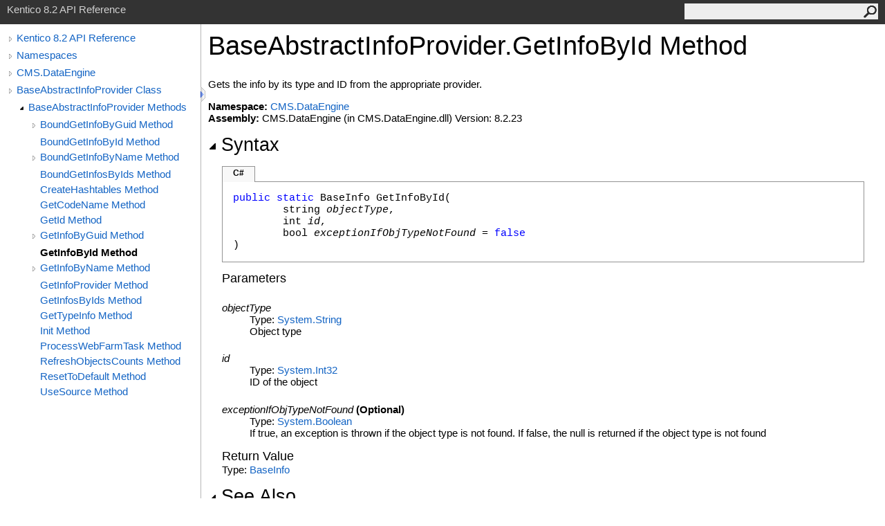

--- FILE ---
content_type: text/html
request_url: https://devnet.kentico.com/docs/8_2/api/html/M_CMS_DataEngine_BaseAbstractInfoProvider_GetInfoById.htm
body_size: 3786
content:
<html><head><meta http-equiv="X-UA-Compatible" content="IE=edge" /><link rel="shortcut icon" href="../icons/favicon.ico" /><link rel="stylesheet" type="text/css" href="../styles/branding.css" /><link rel="stylesheet" type="text/css" href="../styles/branding-en-US.css" /><script type="text/javascript" src="../scripts/branding.js"> </script><meta http-equiv="Content-Type" content="text/html; charset=UTF-8" /><title>BaseAbstractInfoProvider.GetInfoById Method </title><meta name="Language" content="en-us" /><meta name="System.Keywords" content="GetInfoById method" /><meta name="System.Keywords" content="BaseAbstractInfoProvider.GetInfoById method" /><meta name="Microsoft.Help.F1" content="CMS.DataEngine.BaseAbstractInfoProvider.GetInfoById" /><meta name="Microsoft.Help.Id" content="M:CMS.DataEngine.BaseAbstractInfoProvider.GetInfoById(System.String,System.Int32,System.Boolean)" /><meta name="Description" content="Gets the info by its type and ID from the appropriate provider." /><meta name="Microsoft.Help.ContentType" content="Reference" /><meta name="BrandingAware" content="true" /><meta name="container" content="CMS.DataEngine" /><meta name="file" content="M_CMS_DataEngine_BaseAbstractInfoProvider_GetInfoById" /><meta name="guid" content="M_CMS_DataEngine_BaseAbstractInfoProvider_GetInfoById" /><link rel="stylesheet" type="text/css" href="../styles/branding-Website.css" /><script type="text/javascript" src="../scripts/jquery-1.11.0.min.js"></script><script type="text/javascript" src="../scripts/branding-Website.js"></script></head><body onload="OnLoad('cs')"><script>(function(i,s,o,g,r,a,m){i['GoogleAnalyticsObject']=r;i[r]=i[r]||function(){(i[r].q=i[r].q||[]).push(arguments)},i[r].l=1*new Date();a=s.createElement(o),m=s.getElementsByTagName(o)[0];a.async=1;a.src=g;m.parentNode.insertBefore(a,m)})(window,document,'script','//www.google-analytics.com/analytics.js','ga');ga('create', 'UA-105987-1', 'auto');ga('send', 'pageview');</script><input type="hidden" id="userDataCache" class="userDataStyle" /><div class="pageHeader" id="PageHeader">Kentico 8.2 API Reference<form id="SearchForm" method="get" action="#" onsubmit="javascript:TransferToSearchPage(); return false;"><input id="SearchTextBox" type="text" maxlength="200" /><button id="SearchButton" type="submit"></button></form></div><div class="pageBody"><div class="leftNav" id="leftNav"><div id="tocNav"><div class="toclevel0" data-toclevel="0"><a class="tocCollapsed" onclick="javascript: Toggle(this);" href="#!" /><a data-tochassubtree="true" href="R_Project_Kentico_API.htm" title="Kentico 8.2 API Reference" tocid="roottoc">Kentico 8.2 API Reference</a></div><div class="toclevel0" data-toclevel="0"><a class="tocCollapsed" onclick="javascript: Toggle(this);" href="#!" /><a data-tochassubtree="true" href="R_Project_Kentico_API.htm" title="Namespaces" tocid="R_Project_Kentico_API">Namespaces</a></div><div class="toclevel0" data-toclevel="0"><a class="tocCollapsed" onclick="javascript: Toggle(this);" href="#!" /><a data-tochassubtree="true" href="N_CMS_DataEngine.htm" title="CMS.DataEngine" tocid="N_CMS_DataEngine">CMS.DataEngine</a></div><div class="toclevel0" data-toclevel="0"><a class="tocCollapsed" onclick="javascript: Toggle(this);" href="#!" /><a data-tochassubtree="true" href="T_CMS_DataEngine_BaseAbstractInfoProvider.htm" title="BaseAbstractInfoProvider Class" tocid="T_CMS_DataEngine_BaseAbstractInfoProvider">BaseAbstractInfoProvider Class</a></div><div class="toclevel1" data-toclevel="1" data-childrenloaded="true"><a class="tocExpanded" onclick="javascript: Toggle(this);" href="#!" /><a data-tochassubtree="true" href="Methods_T_CMS_DataEngine_BaseAbstractInfoProvider.htm" title="BaseAbstractInfoProvider Methods" tocid="Methods_T_CMS_DataEngine_BaseAbstractInfoProvider">BaseAbstractInfoProvider Methods</a></div><div class="toclevel2" data-toclevel="2"><a class="tocCollapsed" onclick="javascript: Toggle(this);" href="#!" /><a data-tochassubtree="true" href="Overload_CMS_DataEngine_BaseAbstractInfoProvider_BoundGetInfoByGuid.htm" title="BoundGetInfoByGuid Method " tocid="Overload_CMS_DataEngine_BaseAbstractInfoProvider_BoundGetInfoByGuid">BoundGetInfoByGuid Method </a></div><div class="toclevel2" data-toclevel="2"><a data-tochassubtree="false" href="M_CMS_DataEngine_BaseAbstractInfoProvider_BoundGetInfoById.htm" title="BoundGetInfoById Method " tocid="M_CMS_DataEngine_BaseAbstractInfoProvider_BoundGetInfoById">BoundGetInfoById Method </a></div><div class="toclevel2" data-toclevel="2"><a class="tocCollapsed" onclick="javascript: Toggle(this);" href="#!" /><a data-tochassubtree="true" href="Overload_CMS_DataEngine_BaseAbstractInfoProvider_BoundGetInfoByName.htm" title="BoundGetInfoByName Method " tocid="Overload_CMS_DataEngine_BaseAbstractInfoProvider_BoundGetInfoByName">BoundGetInfoByName Method </a></div><div class="toclevel2" data-toclevel="2"><a data-tochassubtree="false" href="M_CMS_DataEngine_BaseAbstractInfoProvider_BoundGetInfosByIds.htm" title="BoundGetInfosByIds Method " tocid="M_CMS_DataEngine_BaseAbstractInfoProvider_BoundGetInfosByIds">BoundGetInfosByIds Method </a></div><div class="toclevel2" data-toclevel="2"><a data-tochassubtree="false" href="M_CMS_DataEngine_BaseAbstractInfoProvider_CreateHashtables.htm" title="CreateHashtables Method " tocid="M_CMS_DataEngine_BaseAbstractInfoProvider_CreateHashtables">CreateHashtables Method </a></div><div class="toclevel2" data-toclevel="2"><a data-tochassubtree="false" href="M_CMS_DataEngine_BaseAbstractInfoProvider_GetCodeName.htm" title="GetCodeName Method " tocid="M_CMS_DataEngine_BaseAbstractInfoProvider_GetCodeName">GetCodeName Method </a></div><div class="toclevel2" data-toclevel="2"><a data-tochassubtree="false" href="M_CMS_DataEngine_BaseAbstractInfoProvider_GetId.htm" title="GetId Method " tocid="M_CMS_DataEngine_BaseAbstractInfoProvider_GetId">GetId Method </a></div><div class="toclevel2" data-toclevel="2"><a class="tocCollapsed" onclick="javascript: Toggle(this);" href="#!" /><a data-tochassubtree="true" href="Overload_CMS_DataEngine_BaseAbstractInfoProvider_GetInfoByGuid.htm" title="GetInfoByGuid Method " tocid="Overload_CMS_DataEngine_BaseAbstractInfoProvider_GetInfoByGuid">GetInfoByGuid Method </a></div><div class="toclevel2 current" data-toclevel="2"><a data-tochassubtree="false" href="M_CMS_DataEngine_BaseAbstractInfoProvider_GetInfoById.htm" title="GetInfoById Method " tocid="M_CMS_DataEngine_BaseAbstractInfoProvider_GetInfoById">GetInfoById Method </a></div><div class="toclevel2" data-toclevel="2"><a class="tocCollapsed" onclick="javascript: Toggle(this);" href="#!" /><a data-tochassubtree="true" href="Overload_CMS_DataEngine_BaseAbstractInfoProvider_GetInfoByName.htm" title="GetInfoByName Method " tocid="Overload_CMS_DataEngine_BaseAbstractInfoProvider_GetInfoByName">GetInfoByName Method </a></div><div class="toclevel2" data-toclevel="2"><a data-tochassubtree="false" href="M_CMS_DataEngine_BaseAbstractInfoProvider_GetInfoProvider.htm" title="GetInfoProvider Method " tocid="M_CMS_DataEngine_BaseAbstractInfoProvider_GetInfoProvider">GetInfoProvider Method </a></div><div class="toclevel2" data-toclevel="2"><a data-tochassubtree="false" href="M_CMS_DataEngine_BaseAbstractInfoProvider_GetInfosByIds.htm" title="GetInfosByIds Method " tocid="M_CMS_DataEngine_BaseAbstractInfoProvider_GetInfosByIds">GetInfosByIds Method </a></div><div class="toclevel2" data-toclevel="2"><a data-tochassubtree="false" href="M_CMS_DataEngine_BaseAbstractInfoProvider_GetTypeInfo.htm" title="GetTypeInfo Method " tocid="M_CMS_DataEngine_BaseAbstractInfoProvider_GetTypeInfo">GetTypeInfo Method </a></div><div class="toclevel2" data-toclevel="2"><a data-tochassubtree="false" href="M_CMS_DataEngine_BaseAbstractInfoProvider_Init.htm" title="Init Method " tocid="M_CMS_DataEngine_BaseAbstractInfoProvider_Init">Init Method </a></div><div class="toclevel2" data-toclevel="2"><a data-tochassubtree="false" href="M_CMS_DataEngine_BaseAbstractInfoProvider_ProcessWebFarmTask.htm" title="ProcessWebFarmTask Method " tocid="M_CMS_DataEngine_BaseAbstractInfoProvider_ProcessWebFarmTask">ProcessWebFarmTask Method </a></div><div class="toclevel2" data-toclevel="2"><a data-tochassubtree="false" href="M_CMS_DataEngine_BaseAbstractInfoProvider_RefreshObjectsCounts.htm" title="RefreshObjectsCounts Method " tocid="M_CMS_DataEngine_BaseAbstractInfoProvider_RefreshObjectsCounts">RefreshObjectsCounts Method </a></div><div class="toclevel2" data-toclevel="2"><a data-tochassubtree="false" href="M_CMS_DataEngine_BaseAbstractInfoProvider_ResetToDefault.htm" title="ResetToDefault Method " tocid="M_CMS_DataEngine_BaseAbstractInfoProvider_ResetToDefault">ResetToDefault Method </a></div><div class="toclevel2" data-toclevel="2"><a data-tochassubtree="false" href="M_CMS_DataEngine_BaseAbstractInfoProvider_UseSource.htm" title="UseSource Method " tocid="M_CMS_DataEngine_BaseAbstractInfoProvider_UseSource">UseSource Method </a></div></div><div id="tocResizableEW" onmousedown="OnMouseDown(event);"></div><div id="TocResize" class="tocResize"><img id="ResizeImageIncrease" src="../icons/TocOpen.gif" onclick="OnIncreaseToc()" alt="Click or drag to resize" title="Click or drag to resize" /><img id="ResizeImageReset" src="../icons/TocClose.gif" style="display:none" onclick="OnResetToc()" alt="Click or drag to resize" title="Click or drag to resize" /></div></div><div class="topicContent" id="TopicContent"><table class="titleTable"><tr><td class="titleColumn">BaseAbstractInfoProvider<span id="LST76F7DD04_0"></span><script type="text/javascript">AddLanguageSpecificTextSet("LST76F7DD04_0?cpp=::|nu=.");</script>GetInfoById Method </td></tr></table><span class="introStyle"></span><div class="summary">
            Gets the info by its type and ID from the appropriate provider.
            </div><p> </p><strong>Namespace:</strong> <a href="N_CMS_DataEngine.htm">CMS.DataEngine</a><br /><strong>Assembly:</strong> CMS.DataEngine (in CMS.DataEngine.dll) Version: 8.2.23<div class="collapsibleAreaRegion"><span class="collapsibleRegionTitle" onclick="SectionExpandCollapse('ID1RB')" onkeypress="SectionExpandCollapse_CheckKey('ID1RB', event)" tabindex="0"><img id="ID1RBToggle" class="collapseToggle" src="../icons/SectionExpanded.png" />Syntax</span></div><div id="ID1RBSection" class="collapsibleSection"><div class="codeSnippetContainer"><div class="codeSnippetContainerTabs"><div id="ID0EACA_tab1" class="codeSnippetContainerTabSingle">C#</div></div><div class="codeSnippetContainerCodeContainer"><div class="codeSnippetToolBar"><div class="codeSnippetToolBarText"><a id="ID0EACA_copyCode" href="#" onclick="javascript:CopyToClipboard('ID0EACA');return false;" title="Copy">Copy</a></div></div><div id="ID0EACA_code_Div1" class="codeSnippetContainerCode" style="display: block"><pre xml:space="preserve"><span class="keyword">public</span> <span class="keyword">static</span> <span class="identifier">BaseInfo</span> <span class="identifier">GetInfoById</span>(
	<span class="identifier">string</span> <span class="parameter">objectType</span>,
	<span class="identifier">int</span> <span class="parameter">id</span>,
	<span class="identifier">bool</span> <span class="parameter">exceptionIfObjTypeNotFound</span> = <span class="keyword">false</span>
)</pre></div></div></div><script type="text/javascript">AddLanguageTabSet("ID0EACA");</script><h4 class="subHeading">Parameters</h4><dl><dt><span class="parameter">objectType</span></dt><dd>Type: <a href="http://msdn2.microsoft.com/en-us/library/s1wwdcbf" target="_blank">System<span id="LST76F7DD04_1"></span><script type="text/javascript">AddLanguageSpecificTextSet("LST76F7DD04_1?cs=.|vb=.|cpp=::|nu=.|fs=.");</script>String</a><br />Object type</dd><dt><span class="parameter">id</span></dt><dd>Type: <a href="http://msdn2.microsoft.com/en-us/library/td2s409d" target="_blank">System<span id="LST76F7DD04_2"></span><script type="text/javascript">AddLanguageSpecificTextSet("LST76F7DD04_2?cs=.|vb=.|cpp=::|nu=.|fs=.");</script>Int32</a><br />ID of the object</dd><dt><span class="parameter">exceptionIfObjTypeNotFound</span> (Optional)</dt><dd>Type: <a href="http://msdn2.microsoft.com/en-us/library/a28wyd50" target="_blank">System<span id="LST76F7DD04_3"></span><script type="text/javascript">AddLanguageSpecificTextSet("LST76F7DD04_3?cs=.|vb=.|cpp=::|nu=.|fs=.");</script>Boolean</a><br />If true, an exception is thrown if the object type is not found. If false, the null is returned if the object type is not found</dd></dl><h4 class="subHeading">Return Value</h4>Type: <a href="T_CMS_DataEngine_BaseInfo.htm">BaseInfo</a></div><div class="collapsibleAreaRegion" id="seeAlsoSection"><span class="collapsibleRegionTitle" onclick="SectionExpandCollapse('ID2RB')" onkeypress="SectionExpandCollapse_CheckKey('ID2RB', event)" tabindex="0"><img id="ID2RBToggle" class="collapseToggle" src="../icons/SectionExpanded.png" />See Also</span></div><div id="ID2RBSection" class="collapsibleSection"><h4 class="subHeading">Reference</h4><div class="seeAlsoStyle"><a href="T_CMS_DataEngine_BaseAbstractInfoProvider.htm">BaseAbstractInfoProvider Class</a></div><div class="seeAlsoStyle"><a href="N_CMS_DataEngine.htm">CMS.DataEngine Namespace</a></div></div></div></div><div id="pageFooter" class="pageFooter"><p>Copyright (c) 2015 Kentico Software</p><div class="feedbackLink">Send comments on this topic to
        <a id="HT_MailLink" href="mailto:support%40kentico.com?Subject=Kentico 8.2 API Reference">support@kentico.com</a></div><script type="text/javascript">
        var HT_mailLink = document.getElementById("HT_MailLink");
        var HT_mailLinkText = HT_mailLink.innerHTML;
        HT_mailLink.href += ": " + document.title + "\u0026body=" + encodeURIComponent("Your feedback is used to improve the documentation and the product. Your e-mail address will not be used for any other purpose and is disposed of after the issue you report is resolved. While working to resolve the issue that you report, you may be contacted via e-mail to get further details or clarification on the feedback you sent. After the issue you report has been addressed, you may receive an e-mail to let you know that your feedback has been addressed.");
        HT_mailLink.innerHTML = HT_mailLinkText;
        </script> </div></body></html>